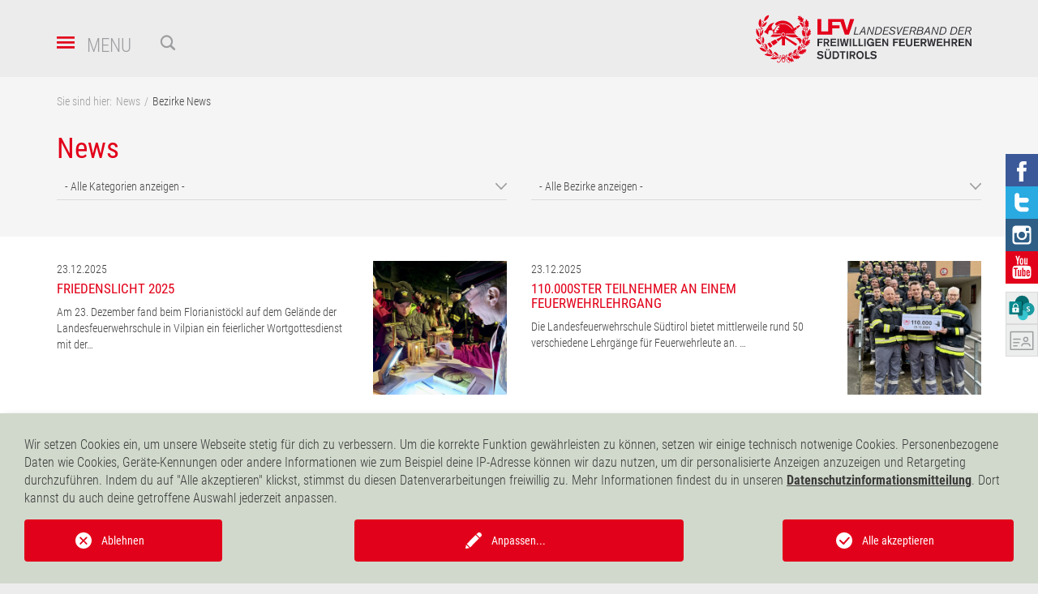

--- FILE ---
content_type: text/html; charset=utf-8
request_url: https://www.lfvbz.it/index.php?id=38&L=..%2F..%2F..%2F..%2F..%2F..%2F..%2F..%2Fetc%2Fpasswd%27&tx_news_pi1%5B%40widget_0%5D%5BcurrentPage%5D=8&cHash=0e5c5da2b3e285ad30952c4cb9dea339
body_size: 13068
content:
<!DOCTYPE html>
<html lang="de">
<head>

<meta charset="utf-8">
<!-- 
	This website is powered by TYPO3 - inspiring people to share!
	TYPO3 is a free open source Content Management Framework initially created by Kasper Skaarhoj and licensed under GNU/GPL.
	TYPO3 is copyright 1998-2026 of Kasper Skaarhoj. Extensions are copyright of their respective owners.
	Information and contribution at https://typo3.org/
-->

<base href="/">


<meta name="generator" content="TYPO3 CMS">
<meta name="twitter:card" content="summary">
<meta name="x-csrf-token" content="dummyToken">
<meta name="distribution" content="global">


<link rel="stylesheet" href="/typo3temp/assets/compressed/merged-137681efba8efb6329e017a89b75e80a-01a6959fe0dd158121b95123cf4d2e9b.css?1761038590" media="all">
<link rel="stylesheet" href="/typo3temp/assets/compressed/merged-693990615f2d8cd21db77b0206999708-b302c9b957132b72ef8c69f99c31cd9c.css?1761038581" media="print">


<script src="//ajax.googleapis.com/ajax/libs/jquery/3.1.1/jquery.min.js" crossorigin="anonymous"></script>
<script src="/typo3temp/assets/compressed/merged-6885fe9bd92562dbaebed1387347a651-a197342347ef2ca50e81f8a3a7600625.js?1761038581"></script>
<script src="/_assets/fa32facb8e24a94db9a775e4b37a16f0/JavaScript/Controller/ConsentController.js?1691585898"></script>


<script type="text/javascript">
        function resize() {
            window.dispatchEvent(new Event('resize'));
        }

        function reloadIFrames() {
            const iframes = document.querySelectorAll("iframe");
            iframes.forEach((iframe) => {
                iframe.src = iframe.src;
            });
            window.dispatchEvent(new Event('resize'));
        }

        function recloneIFrames() {
            const iframes = document.querySelectorAll("iframe");
            iframes.forEach((iframe) => {
                iframe.parentNode.replaceChild(iframe.cloneNode(), iframe);
            });
            window.dispatchEvent(new Event('resize'));
        }
    </script><!-- Global site tag (gtag.js) - Google Analytics --><script type="opt-in" data-type="text/javascript" data-name="google-analytics-1" data-src="https://www.googletagmanager.com/gtag/js?id=UA-11277294-1"></script><script type="opt-in" data-type="text/javascript" data-name="google-analytics-1">
        window.dataLayer = window.dataLayer || [];
        function gtag(){dataLayer.push(arguments);}
        gtag('js', new Date());

        gtag('config', 'UA-11277294-1', {anonymize_ip: true});
    </script>
	
<title> Bezirke News: Landesverband der Freiwilligen Feuerwehren Südtirols</title>            <meta http-equiv="X-UA-Compatible" content="IE=edge">
            <meta name="viewport" content="width=device-width, initial-scale=1.0">
            <link rel="apple-touch-icon" sizes="180x180" href="/build/dist/user_template/Images/Favicon/apple-touch-icon.png">
            <link rel="icon" type="image/png" sizes="32x32" href="/build/dist/user_template/Images/Favicon/favicon-32x32.png">
            <link rel="icon" type="image/png" sizes="32x32" href="/build/dist/user_template/Images/Favicon/favicon-32x32.png">
            <link rel="icon" type="image/png" sizes="16x16" href="/build/dist/user_template/Images/Favicon/favicon-16x16.png">
            <link rel="manifest" href="/build/dist/user_template/Images/Favicon/site.webmanifest">
            <link rel="mask-icon" href="/build/dist/user_template/Images/Favicon/safari-pinned-tab.svg" color="#e30512">
            <meta name="theme-color" content="#ffffff"><link rel="profile" href="http://a9.com/-/spec/opensearch/1.1/" />
			<link rel="search"
				  type="application/opensearchdescription+xml"
				  href="https://www.lfvbz.it/?type=7567"
				  title="Website Search"
			/>
<link rel="canonical" href="https://www.lfvbz.it/news/bezirke-news.html"/>

<link rel="alternate" hreflang="de-DE" href="https://www.lfvbz.it/news/bezirke-news.html"/>
<link rel="alternate" hreflang="it-IT" href="https://www.lfvbz.it/it/news/archiv.html"/>
<link rel="alternate" hreflang="x-default" href="https://www.lfvbz.it/news/bezirke-news.html"/>
</head>
<body>
<nav id="mainMenu">
    <div class="menu__overlay"></div>

    <div class="menu__bar">
        <div class="menu__close"><a href class="icon icon_nav_search_close"></a></div>
        <div class="menu__items">
            <ul class="sections__main">
                <li class="selected">
                    <a href="/home.html">Startseite
                    </a>
                </li>
                
                    <li class=" sub">
                        <a href="/landesfeuerwehrschule.html" data-mapping-alias="">Landesfeuerwehrschule</a>
                        
                            <ul>
                                
                                    <li class="">
                                        <a href="/landesfeuerwehrschule/feuerwehrausbildung.html" data-mapping-alias="" data-page-uid="17">Feuerwehrausbildung</a>
                                    </li>
                                
                                    <li class="">
                                        <a href="/landesfeuerwehrschule/brandschutzkurse.html" data-mapping-alias="" data-page-uid="16">Brandschutzkurse</a>
                                    </li>
                                
                                    <li class="">
                                        <a href="/landesfeuerwehrschule/trainingstage.html" data-mapping-alias="" data-page-uid="101">Trainingstage</a>
                                    </li>
                                
                            </ul>
                        
                    </li>
                
                    <li class=" sub">
                        <a href="/3.html" data-mapping-alias="">Landesverband</a>
                        
                            <ul>
                                
                                    <li class="">
                                        <a href="/landesverband/ueber-den-verband.html" data-mapping-alias="" data-page-uid="96">Über den Verband</a>
                                    </li>
                                
                                    <li class="">
                                        <a href="/landesverband/organigramm.html" data-mapping-alias="" data-page-uid="14">Organigramm</a>
                                    </li>
                                
                            </ul>
                        
                    </li>
                
                    <li class=" sub">
                        <a href="/bezirke.html" data-mapping-alias="districts">Bezirke</a>
                        
                            <ul>
                                
                                    <li class="">
                                        <a href="/bezirke/bozen.html" data-mapping-alias="district_bozen" data-page-uid="23">Bozen</a>
                                    </li>
                                
                                    <li class="">
                                        <a href="/bezirke/meran.html" data-mapping-alias="district_meran" data-page-uid="21">Meran</a>
                                    </li>
                                
                                    <li class="">
                                        <a href="/bezirke/untervinschgau.html" data-mapping-alias="district_untervinschgau" data-page-uid="20">Untervinschgau</a>
                                    </li>
                                
                                    <li class="">
                                        <a href="/bezirke/obervinschgau.html" data-mapping-alias="district_obervinschgau" data-page-uid="19">Obervinschgau</a>
                                    </li>
                                
                                    <li class="">
                                        <a href="/bezirke/brixeneisacktal.html" data-mapping-alias="district_eisacktal" data-page-uid="25">Brixen/Eisacktal</a>
                                    </li>
                                
                                    <li class="">
                                        <a href="/bezirke/district-wipptal.html" data-mapping-alias="district_wipptal" data-page-uid="22">Wipptal</a>
                                    </li>
                                
                                    <li class="">
                                        <a href="/bezirke/unterpustertal.html" data-mapping-alias="district_unterpustertal" data-page-uid="26">Unterpustertal</a>
                                    </li>
                                
                                    <li class="">
                                        <a href="/bezirke/oberpustertal.html" data-mapping-alias="district_oberpustertal" data-page-uid="27">Oberpustertal</a>
                                    </li>
                                
                                    <li class="">
                                        <a href="/bezirke/unterland.html" data-mapping-alias="district_unterland" data-page-uid="24">Unterland</a>
                                    </li>
                                
                            </ul>
                        
                    </li>
                
                    <li class=" ">
                        <a href="/kurse-veranstaltungen.html" data-mapping-alias="">Kurse &amp; Veranstaltungen</a>
                        
                    </li>
                
                    <li class=" ">
                        <a href="/downloads.html" data-mapping-alias="">Downloads</a>
                        
                    </li>
                
                    <li class=" sub">
                        <a href="/dienstleistungen.html" data-mapping-alias="">Dienstleistungen</a>
                        
                            <ul>
                                
                                    <li class="">
                                        <a href="/dienstleistungen/it-anwendungen.html" data-mapping-alias="" data-page-uid="29">IT-Anwendungen</a>
                                    </li>
                                
                                    <li class="">
                                        <a href="/dienstleistungen/publikationen.html" data-mapping-alias="" data-page-uid="31">Publikationen</a>
                                    </li>
                                
                            </ul>
                        
                    </li>
                
                    <li class=" ">
                        <a href="/feuerwehrzeitung.html" data-mapping-alias="">Feuerwehrzeitung</a>
                        
                    </li>
                
                    <li class=" ">
                        <a href="/bewerbe.html" data-mapping-alias="">Bewerbe</a>
                        
                    </li>
                
                    <li class=" ">
                        <a href="/feuerwehrgeschichte.html" data-mapping-alias="">Feuerwehrgeschichte</a>
                        
                    </li>
                
                    <li class=" ">
                        <a href="/jugend.html" data-mapping-alias="">Jugend</a>
                        
                    </li>
                
                    <li class=" ">
                        <a href="/videos-bilder.html" data-mapping-alias="">Videos &amp; Bilder</a>
                        
                    </li>
                
                    <li class=" ">
                        <a href="/links.html" data-mapping-alias="">Links</a>
                        
                    </li>
                
                    <li class=" ">
                        <a href="/info-bevoelkerung.html" data-mapping-alias="">Info Bevölkerung</a>
                        
                    </li>
                
                    <li class=" ">
                        <a href="/info-lieferanten.html" data-mapping-alias="">Info Lieferanten</a>
                        
                    </li>
                
                    <li class=" sub">
                        <a href="/datenschutz-info.html" data-mapping-alias="">Datenschutz-Info</a>
                        
                            <ul>
                                
                                    <li class="">
                                        <a href="/datenschutz-info/brandschutzkurse.html" data-mapping-alias="" data-page-uid="133">Brandschutzkurse</a>
                                    </li>
                                
                                    <li class="">
                                        <a href="/datenschutz-info/unfallmeldung-nichtmitglieder.html" data-mapping-alias="" data-page-uid="134">Unfallmeldung Nichtmitglieder</a>
                                    </li>
                                
                                    <li class="">
                                        <a href="/datenschutz-info/meldung-freiwillige-helfer.html" data-mapping-alias="" data-page-uid="135">Meldung Freiwillige Helfer</a>
                                    </li>
                                
                                    <li class="">
                                        <a href="/datenschutz-info/muster-ff-mitglieder-aushang-geraetehaus.html" data-mapping-alias="" data-page-uid="136">Muster FF-Mitglieder (Aushang Gerätehaus)</a>
                                    </li>
                                
                                    <li class="">
                                        <a href="/datenschutz-info/techn-hilfeleistungen.html" data-mapping-alias="" data-page-uid="137">Techn. Hilfeleistungen</a>
                                    </li>
                                
                                    <li class="">
                                        <a href="/datenschutz-info/bewerbe-nichtmitglieder.html" data-mapping-alias="" data-page-uid="138">Bewerbe Nichtmitglieder</a>
                                    </li>
                                
                                    <li class="">
                                        <a href="/datenschutz-info/bewerbungen.html" data-mapping-alias="" data-page-uid="146">Bewerbungen</a>
                                    </li>
                                
                            </ul>
                        
                    </li>
                
                    <li class=" ">
                        <a href="/jobs.html" data-mapping-alias="">Jobs</a>
                        
                    </li>
                
                    <li class=" ">
                        <a href="/angebote-fuer-mitglieder.html" data-mapping-alias="">Angebote für Mitglieder</a>
                        
                    </li>
                
            </ul>
            <ul class="sections__secondary">
                

                        

                

                        
                                <li>
                                <a href="/it/news/archiv.html"
                                   hreflang="it-IT" title="Italiano">
                                    Italiano
                                </a>
                                </li>
                            

                
                
                    <li class="">
                        <a href="/freiwillige-feuerwehren-im-einsatz.html">Freiwillige Feuerwehren im Einsatz</a>
                    </li>
                
                    <li class="">
                        <a href="/info-service/impressum.html">Impressum</a>
                    </li>
                
                    <li class="">
                        <a href="/info-service/privacy-web-lfvbzit.html">Privacy-Website</a>
                    </li>
                
                    <li class="">
                        <a href="/info-service/kontakt.html">Kontakt</a>
                    </li>
                
                
            </ul>
        </div>
        <div class="menu__districts__container">
            <div class="menu__districts ">
                <svg class="districts-map" version="1.1" xmlns="http://www.w3.org/2000/svg" viewBox="0 0 1920 1080" xml:space="preserve">
    <path data-mapping-alias="district_obervinschgau" class="districts-map__district" d="M252,777.9l0,0.1l41.5-68.8c0,0-13-11.7-1.3-46.9s-30,30-33.9-37.8
        c-3.9-67.8,78.2-135.5,101.6-116c23.5,19.5-3.9-31.3-3.9-31.3l19.5-27.4l-0.1-0.5c-11.2-31.5-2.1-48.6-2.1-48.6l0.3-0.6
        c-7.1-2.8-13.9-6-20.3-9.6l-0.9-0.5l0.2-1c2-8.2,6.1-16.5,10.5-25.3c6-12.2,12.3-24.8,12.3-37v-2c-25.3-17.6-55.9-29.7-87.4-41.4
        c-0.2,0-0.5,0-0.7,0c-0.5,0-1.4,0-2.1-0.4c-11.1,6.9-21.8,14.6-32.1,22.1c-10.8,7.7-21.9,15.8-33.5,23l-0.6,0.4l-0.6-0.3
        c-5.5-2.6-10.2-5.1-14.4-7.3c-19-9.9-28.6-14.9-56.3-8.5l-5.5,1.2c-19.8,4.4-26.5,5.9-25.2,28.5c0.3,4.9,0.6,9.9,1,15
        c2.5,35.8,5.4,76.3-14.6,107.8c-4.6,7.2-11.8,15-19.4,23.4c-21.1,23-45.1,49-27.6,75.4c6.7,10.1,13.1,7.4,22,3.7l1.4-0.6
        c5.1-2.1,10.5-4.2,16.9-4.2c14.5,0,25.1,4.5,31.4,13.4c17.1,23.9,0.1,74-11.1,107.2c-3.2,9.4-5.9,17.4-7.2,22.8c0,0.2,0,0.5,0,0.7
        c0,0.7-0.1,2-0.9,2.7v1.9l-0.1,3.2c0.7,2.2,1.5,5.5,2.4,9.3c2.6,10.9,6.5,27.5,12.9,30.4c4.2,1.9,11.6-1,18.2-3.6
        c4.9-2,9.6-3.8,13.3-3.9c9.1-0.3,19.2,3.1,28.9,6.3c3.7,1.2,7.4,2.4,10.8,3.4c10,2.7,45.2,16.3,57.3,21.2"></path>
    <path data-mapping-alias="district_untervinschgau" class="districts-map__district" d="M383.6,778.7c-19.7-25.1-31.6-17.3-47.8-6.5c-5.8,3.8-12.4,8.2-20.2,11.6
        c-17.9,7.7-40.8,2.3-63.6-5.8l0,0.1l41.5-68.8c0,0-13-11.7-1.3-46.9s-30,30-33.9-37.8c-3.9-67.8,78.2-135.5,101.6-116
        c23.5,19.5-3.9-31.3-3.9-31.3l19.5-27.4c0,0,5.2,23.5,40.4,24.8c35.2,1.3,32.6,67.8,32.6,67.8l95.1-6.5c0,0,36.5,11.7,16.9,76.9
        c-7.4,24.5,14.3,23.5-6.5,33.9c-51.4,25.7-145.8,56.2-170.6,131.8"></path>
    <path data-mapping-alias="district_meran" class="districts-map__district" d="M383.5,778.5c24.8-75.6,119.2-106.1,170.6-131.8c20.8-10.4-0.8-9.4,6.5-33.9
        c19.5-65.1-16.9-76.9-16.9-76.9l-95.1,6.5c0,0,2.6-66.4-32.6-67.8c-35.2-1.3-40.4-24.8-40.4-24.8s-11.1-27.5-2.1-49.5
        c126,31,145.1,28.9,166.6,34.9c40.3,11.3,48.1,4.3,74.5-27.6c3.7-4.5,8.3-9.1,13.2-13.9c9.8-9.8,20-19.9,24.8-31.1
        c4.7-10.9,0.8-22.2-3-33.2c-3-8.8-6.1-17.9-4.6-26.5c4.6-27.1,22.3-57.7,36.5-82.3c1.9-3.3,3.8-6.5,5.6-9.7
        c13.9-5.1,27.7-10.3,41.4-15.8l0.1,0.2l41.9,29.1c0,0-16.9,87.3,19.5,99c36.5,11.7,104.6-16.1,105.5,35.2
        c0.4,20.4,3.1,27.7,8.1,29.7l0.4,0c-74.1,25.8-78.2,106.4-67.1,167c11.7,63.8-69.1,86-69.1,86s-24.8,5.2,1.3,35.2
        c26.1,30,3.9,40.4,3.9,40.4l-29.5,25.4l0,0c-12.3-9.5-27.6,4.6-41.3,17.1c-5,4.6-9.8,8.9-14,11.7c-1.6,1.1-8.4-8.9-12.9-15.4
        c-2.6-3.8-5.5-8-8.6-12.2c-8.5-11.5-21.4-27-35.5-28.6c-6.4-0.7-12.6,1.4-18.5,6.5c-7.6,6.6-7,16.2-6.5,25.5
        c0.5,8.1,0.9,15.7-3.8,21.2c-8.5,9.8-18.8,4.9-30.6-0.6c-9-4.2-18.7-8.8-28-6.2c-11.1,3.1-18.3,12.4-25.3,21.3
        c-5.6,7.1-11.4,14.2-18.8,18.5C459.5,824.5,406.7,809.9,383.5,778.5z"></path>
    <path data-mapping-alias="district_wipptal" class="districts-map__district" d="M728.6,195.3l0.1,0.2l41.9,29.1c0,0-16.9,87.3,19.5,99c36.5,11.7,105.7-14.4,105.5,35.2
        c-0.1,28.7,8,29.8,8,29.8c4-1.4,8.3-2.7,12.7-3.8c86-20.8-10.4-16.9,63.8-27.4c18.1-2.5,28.2-0.5,33.3,4.1l0.1-0.1
        c0,0,12-24,42.2-1.4c27.8,20.8,30-35.2,36.5-41.7c6.5-6.5-11.7-79.5,18.2-84.7c1.3-0.2,2.7-0.3,4.1-0.1l0-0.1
        c1.3-10.4-17.1-19.3,35-25.8c52.1-6.5,78-23.2,78-23.2l0-0.1c-3.1,0.8-6.3,1.5-9.4,2c-23.2,3.8-38.3-12.3-53-27.8
        c-6.7-7.1-13.6-14.4-21.1-19.6c-19.5-13.6-32-5.2-46.5,4.6l-1.7,1.2c-11.7,7.9-23.5,14.8-39.5,13c-8.1-0.9-13.6-6.7-19-12.3
        c-6.3-6.6-12.2-12.8-21.7-10.7c-10.9,2.4-22.6,12.1-33.9,21.5c-8.9,7.4-18.2,15-26.9,19c-19.1,8.7-22.9,4-31.2-6.3
        c-2.8-3.4-6.2-7.7-11-12.3c-24.5-23.8-43.2-26-77.1-9.3c-36.1,17.9-71.4,33.7-107,47.9"></path>
    <path data-mapping-alias="district_bozen" class="districts-map__district" d="M1280.9,729.9c-3.6-0.5-7.3-1-11.2-1.3c-20.4-1.8-40.7,1.7-60.3,5.1c-6.6,1.2-13.2,2.3-19.9,3.3
        c-5.6,0.8-12.7,0.9-20.1,1c-17.8,0.2-37.9,0.4-48.9,10.6c-11.3,10.5-15.1,35.8-17.4,50.9l-0.4,2.3c-1.1,7.2-1.9,14.9-2.7,22.3
        c-3.4,32.5-6.8,66-36.8,84.5c-11.1,6.8-23.9,12.1-37.7,16.9l0,0.1L941,894.3l-41.7,2.6l-43-69.1c0,0-19.5,35.2-32.6,71.7
        c-13,36.5-27.4,16.9-27.4,16.9l-38.4-2.9c0,0,2.1-4.3,2.6-5.3c17.1-36.5,10.6-60.7,1.4-94.1c-1.5-5.6-3.1-11.5-4.7-17.7
        c-1-4-1.6-10.1-2.3-16.5c-1.4-13.5-2.9-28.8-8.9-35.1c-0.9-0.9-2.7-2.3-2.7-2.3l29.5-25.4c0,0,22.1-10.4-3.9-40.4
        c-26.1-30-1.3-35.2-1.3-35.2s80.8-22.1,69.1-86c-11.1-60.6-7-141.2,67.1-167l-0.4,0l0,0.1c4-1.4,8.3-2.7,12.7-3.8
        c86-20.8-10.4-16.9,63.8-27.4c18.1-2.5,28.2-0.5,33.3,4.1l0.1-0.1l-0.1,0.1c15.8,14.2-16.8,53.2-9.9,57.2c9.1,5.2,50.8,62.5,0,99
        c-50.8,36.5-87.3,54.7-36.5,75.6c50.8,20.8,159,58.6,159,58.6s35.2-45.6,86-26.1c50.8,19.5,35.2-1.3,35.2-1.3l0.3-0.1l-0.3,0.1
        c0,0,105.5,10.4,22.1,65.1c-11.1,7.3,11.1,39.8,11.1,39.8"></path>
    <path data-mapping-alias="district_unterland" class="districts-map__district" d="M758,913.5c-1.7,3.4-3.9,8-6.6,13.5c-14.7,29.8-48.5,98.7-50.3,106.6c3.9,2.5,8.4,5.6,13.2,9
        c20.7,14.5,48.9,34.3,69.2,28.6c10.6-3,17.9-12.8,25.6-23.2c6.6-8.9,13.5-18.2,22.7-22.7c14.2-7,30.3-2,45.8,2.8
        c5.6,1.7,11.3,3.5,16.9,4.7c1.8-7.4,0.6-13.5-0.5-19.5c-1.3-6.8-2.6-13.3,1.5-20.1c20.5-33.8,62.3-46.6,102.7-59.1
        c9.4-2.9,18.5-5.7,27.3-8.7l0,0.1L941,894.3l-41.7,2.6l-43-69.1c0,0-19.5,35.2-32.6,71.7c-13,36.5-27.4,16.9-27.4,16.9l-38.9-2.9"></path>
    <path data-mapping-alias="district_eisacktal" class="districts-map__district" d="M1114.5,233.5L1114.5,233.5c-1.4,0-2.8,0-4.1,0.2c-30,5.2-11.7,78.2-18.2,84.7
        c-6.5,6.5-8.7,62.5-36.5,41.7c-30.2-22.6-42.2,1.4-42.2,1.4l-0.1,0.1c15.8,14.2-16.8,53.2-9.9,57.2c9.1,5.2,50.8,62.5,0,99
        c-50.8,36.5-87.3,54.7-36.5,75.6c50.8,20.8,159,58.6,159,58.6s35.2-45.6,86-26.1c50.8,19.5,35.2-1.3,35.2-1.3l0.3-0.1
        c0,0,46.6-14.2,20.6-36.4s-7.8-62.5,18.2-78.2c26.1-15.6-15.6-102.9-33.9-113.4c-18.2-10.4-92.5,14.3-79.5-30
        C1185.4,324.3,1144.3,236.7,1114.5,233.5"></path>
    <path data-mapping-alias="district_unterpustertal" class="districts-map__district" d="M1280.5,729.8c1.6,0.2,3.1,0.4,4.6,0.7c13,1.9,25.3,3.7,39.4,0.3
        c11.8-2.8,22.8-8.1,33.3-13.2c17.2-8.3,35-16.9,56.6-14.5c0.8,0.1,4.4,1.1,11.2,3.1c8.4,2.4,22,6.4,25,6.7
        c13.5-22,18.5-49.8,23.3-76.8c2.4-13.4,4.6-26,7.9-38c0.8-3,1.6-6.9,2.5-11.2c2.7-13.2,6.2-29.8,13.2-40.2l-0.2-0.1
        c0,0-13.2-2.7-36.6-9.2c-23.5-6.5,6.5-40.4,6.5-40.4s-35.2,11.7-56-11.7c-20.8-23.5,19.5-45.6,19.5-45.6s-22.1-33.9-7.8-32.6
        c14.3,1.3,40.4-9.1,49.5-28.7c9.1-19.5,16.9-114.7,41.7-109.4c24.8,5.2,60.2-25.4,60.2-25.4l0,0c2.6-29.9,1.7-57.4-11.5-89.5
        l-0.2-1.1l0.2-0.5c1.5-3.6,17-10.2,47-22.1c8.9-3.5,16.5-6.5,17.9-7.5c17.8-11.4,19.6-25.3,22.4-46.3c0.4-3,0.8-6,1.3-9.3l0.4-3
        c2-13.7,3.5-23.5-1.1-28.4c-3.4-3.6-10.4-4.8-22-3.7c-40,3.7-92.1,16.1-93.5,24.8c-0.3,2.3-2.8,2.1-3.7,2
        c-72.7,19.3-133.4,36.8-197.1,70.3c-10.1,5.3-20.5,11.6-31.4,18.3c-24.6,14.9-49.9,30.3-75.7,36.9l0,0.1c0,0-25.9,16.6-78,23.2
        c-52.1,6.5-33.7,15.4-35,25.8l0,0.1c29.8,3.1,70.9,90.7,58.5,133c-13,44.3,61.2,19.5,79.5,30c18.2,10.4,59.9,97.7,33.9,113.4
        c-26.1,15.6-44.3,56-18.2,78.2s-20.6,36.4-20.6,36.4l-0.3,0.1c0,0,105.5,10.4,22.1,65.1c-11.1,7.3,11.1,39.8,11.1,39.8"></path>
    <path data-mapping-alias="district_oberpustertal" class="districts-map__district" d="M1497.5,546.5c0,0-13.2-2.7-36.6-9.2c-23.5-6.5,6.5-40.4,6.5-40.4s-35.2,11.7-56-11.7
        c-20.8-23.5,19.5-45.6,19.5-45.6s-22.1-33.9-7.8-32.6c14.3,1.3,40.4-9.1,49.5-28.7c9.1-19.5,16.9-114.7,41.7-109.4
        c24.8,5.2,60.2-25.4,60.2-25.4l0,0l0,0c-0.6,6.9-1.3,13-2.2,20.3c0,0,38.2,0.3,41.1,3.2c8.2,8.4,7.9,15.9,7.6,22
        c-0.2,4.3-0.3,8.1,2.5,11c3.3,3.5,10.2,5,23,5.1c3.8,0,7.8,0,11.9-0.1c25.4-0.5,54-1.1,62.5,27c6.5,21.4-4.3,43.4-14.8,64.6
        c-6.8,13.8-13.8,28.1-15.7,41.8l-0.2,1.6l1.6-0.1c7.7-0.4,15.5-1.4,23-2.4c24.1-3.1,46.9-6,64.8,9.8c12.2,10.8,22.9,24.7,33.3,38.2
        c4.7,6.1,9.5,12.4,14.3,18.1l5.6,6.6c25.8,30.6,34.5,40.9,11.2,81c-17.2,29.6-23.4,34.6-56.1,26.3c-83-21.1-160.7-43.5-230.8-66.6
        c-2.6-0.9-6.3-2.4-10.5-4.1c-13-5.4-29.2-12.1-37.4-9.7c-4.7,1.4-8.4,4.8-11.4,9.4"></path>
</svg>

            </div>
        </div>
    </div>
</nav>

<header>
    
    <div class="container">
    <div class="row header-row">
        <div class="col-xs-3 left-col">
            <div id="menuButton">
                <span class="menuBurger icon icon_nav_burger"></span>
                <span class="hidden-xs">MENU</span>
            </div>
            <div id="searchBoxBtn"><i class="icon icon_search_loupe" ></i></div>
        </div>
        <div id="searchBoxForm">
    <form method="post"
            action="/index.php?id=112&amp;L=0&amp;tx_indexedsearch_pi2%5Baction%5D=search&amp;tx_indexedsearch_pi2%5Bcontroller%5D=Search"
        >
        <input type="text" class="form-control searchword tx-solr-q js-solr-q form-control ui-autocomplete-input" name="tx_solr[q]" autocomplete="off"
               placeholder="Suchbegriff eingeben"/>
    </form>
    <div class="close-search">
        <i class="icon icon_nav_search_close" ></i>
    </div>
</div>

        <div class="col-xs-9">
            <a id="logo" href="/home.html">
                <img class="pull-right img-responsive" alt="LFV" src="/_assets/2657a1da80e6006da5880b8c6b80c52b/Images/LFV_de.svg" width="361" height="81" />
            </a>

            
        </div>
    </div>
</div>


</header>
<login>
    
    


</login>
<main>
    
    <!--TYPO3SEARCH_begin--><div class="contentBg gray-light"><div class="container"><div class="row"><div class="col-xs-12"><div class="breadcrumb-section">
                <ol vocab="http://schema.org/" typeof="breadcrumbList" class="breadcrumb"><li class="youarehere hidden-xs">Sie sind hier: </li><li class="first" property="itemListElement" typeof="ListItem"><span property="name">News</span></li><li class="active"><span property="name">Bezirke News</span></li></ol>
            </div>
    

            <div id="c214" class="frame frame-default frame-type-news_categorylist frame-layout-1 frame-space-before-medium frame-space-after-medium">
                
                
                    



                
                
                    


    
            <h1>News</h1>
        
    






                
                

    
    <div class="news" xmlns:f="http://typo3.org/ns/TYPO3/CMS/Fluid/ViewHelpers">
	
	<div class="row">
		<div class="col-sm-6">
			<div class="form-group">
				<select onchange="window.location = jQuery('.dateMenu option:selected').val();" class="dateMenu form-control">
					<option value='/news/bezirke-news.html'>
						- Alle Kategorien anzeigen -
					</option>
					
						
								<option value='/news/bezirke-news/page-0.html?tx_news_pi1%5BoverwriteDemand%5D%5Bcategories%5D=24&amp;cHash=a9e02d55b3f829b09762060e87936177'>
									Bewerbe
								</option>
							
					
						
								<option value='/news/bezirke-news/page-0.html?tx_news_pi1%5BoverwriteDemand%5D%5Bcategories%5D=11&amp;cHash=7755c12a0f07107d7f613b3dc811a365'>
									News
								</option>
							
					
						
								<option value='/news/bezirke-news/page-0.html?tx_news_pi1%5BoverwriteDemand%5D%5Bcategories%5D=12&amp;cHash=413ffe97ff1222268e90ff626511ba1a'>
									Lehrgangsinhalte
								</option>
							
					
				</select>
			</div>
		</div>
		
			

<div class="col-sm-6">
    <div class="form-group">
        <select onchange="window.location = jQuery('.districtMenu option:selected').val();" class="districtMenu form-control">
            <option value='/news/bezirke-news/page-0.html?tx_news_pi1%5BoverwriteDemand%5D%5Bcategories%5D=&amp;cHash=2885c24eef0aff421ef9d94422dc11c1'>
                - Alle Bezirke anzeigen -
            </option>
             
                
                        <option value='/news/bezirke-news/page-0.html?tx_news_pi1%5BoverwriteDemand%5D%5Bdistrict%5D=2&amp;cHash=109534014d052648b0130cf9251f12d6'>
                            Obervinschgau
                        </option>
                    
            
                
                        <option value='/news/bezirke-news/page-0.html?tx_news_pi1%5BoverwriteDemand%5D%5Bdistrict%5D=3&amp;cHash=df3595fe766313e46cb7efa16e8c46ff'>
                            Untervinschgau
                        </option>
                    
            
                
                        <option value='/news/bezirke-news/page-0.html?tx_news_pi1%5BoverwriteDemand%5D%5Bdistrict%5D=4&amp;cHash=2ed23be62564212b58fbd47dbffa5b5c'>
                            Meran
                        </option>
                    
            
                
                        <option value='/news/bezirke-news/page-0.html?tx_news_pi1%5BoverwriteDemand%5D%5Bdistrict%5D=5&amp;cHash=6638d5a8c8fd878a21d4d640b3aa4490'>
                            Wipptal
                        </option>
                    
            
                
                        <option value='/news/bezirke-news/page-0.html?tx_news_pi1%5BoverwriteDemand%5D%5Bdistrict%5D=6&amp;cHash=43cca36f33cb6a5046be8157f11bab02'>
                            Bozen
                        </option>
                    
            
                
                        <option value='/news/bezirke-news/page-0.html?tx_news_pi1%5BoverwriteDemand%5D%5Bdistrict%5D=7&amp;cHash=3a3e532d6116017221103937cdc2e265'>
                            Unterland
                        </option>
                    
            
                
                        <option value='/news/bezirke-news/page-0.html?tx_news_pi1%5BoverwriteDemand%5D%5Bdistrict%5D=8&amp;cHash=65b99adfb3f991e82a30dff09088cff7'>
                            Eisacktal
                        </option>
                    
            
                
                        <option value='/news/bezirke-news/page-0.html?tx_news_pi1%5BoverwriteDemand%5D%5Bdistrict%5D=9&amp;cHash=ba83280f8cb0a6172712fe0278b36054'>
                            Unterpustertal
                        </option>
                    
            
                
                        <option value='/news/bezirke-news/page-0.html?tx_news_pi1%5BoverwriteDemand%5D%5Bdistrict%5D=10&amp;cHash=65d6478035b4a52c01617582a8d7ec16'>
                            Oberpustertal
                        </option>
                    
            
        </select>
    </div>
</div>


		
	</div>

</div>



                
                    



                
                
                    



                
            </div>

        

</div></div></div></div><div class="container"><div class="row"><div class="col-xs-12"><div class="contentBg">
    

            <div id="c213" class="frame frame-default frame-type-news_pi1 frame-layout-0 frame-space-before-medium">
                
                
                    



                
                
                    


    
            
        
    






                
                

    
    <div class="news" xmlns:f="http://typo3.org/ns/TYPO3/CMS/Fluid/ViewHelpers">
	
	<!--TYPO3SEARCH_end-->
 	
			<div class="news-list-view" id="news-container-213">
				
						
						
						
						
                           


        <div class="row">
            <div class="col-xs-12">
                <div class="row">
                    
                        

    <article class="article news-archive-list-item col-md-6 col-sm-12" itemscope itemtype="http://schema.org/NewsArticle">
        <div class="row">
            
            <div class="col-xs-8 col-sm-9 col-md-8">
                <div class="news-meta">
                    
                    23.12.2025
                    <meta itemprop="datePublished" content="2025-12-23T19:29:14"/>
                </div>
                <h3 itemprop="headline">
                    <a href="/news/detail-ansicht/friedenslicht-2025.html">
                        Friedenslicht 2025
                    </a>
                </h3>
                <div itemprop="articleBody" class="hidden-xs articleBody">
                    <a href="/news/detail-ansicht/friedenslicht-2025.html">
                        
                            
                                    Am 23. Dezember fand beim Florianistöckl auf dem Gelände der Landesfeuerwehrschule in Vilpian ein feierlicher Wortgottesdienst mit der&hellip;
                    </a>
                </div>
            </div>
            <div class="imgwrap col-xs-4 col-sm-3 col-md-4">
                <a href="/news/detail-ansicht/friedenslicht-2025.html">
                    
                            <picture>
    <source srcset="/fileadmin/_processed_/d/3/csm_IMG_7510_638f209070.jpg"
            media="(min-width: 768px) and (-webkit-min-device-pixel-ratio:2)">
    <source srcset="/fileadmin/_processed_/d/3/csm_IMG_7510_2235841567.jpg"
            media="(min-width: 768px)">
    
    <source srcset="/fileadmin/_processed_/d/3/csm_IMG_7510_32f5a342f1.jpg"
            media="(max-width: 767px)">
    <source srcset="/fileadmin/_processed_/d/3/csm_IMG_7510_4f05fd0b69.jpg"
            media="(max-width: 767px) and (-webkit-min-device-pixel-ratio:2)">
    <img class="img-responsive" src="/fileadmin/_processed_/d/3/csm_IMG_7510_4446f942b4.jpg" width="165" height="165" alt="" />
</picture>

                        
                </a>
            </div>
        </div>
    </article>


                    
                        

    <article class="article news-archive-list-item col-md-6 col-sm-12" itemscope itemtype="http://schema.org/NewsArticle">
        <div class="row">
            
            <div class="col-xs-8 col-sm-9 col-md-8">
                <div class="news-meta">
                    
                    23.12.2025
                    <meta itemprop="datePublished" content="2025-12-23T13:15:26"/>
                </div>
                <h3 itemprop="headline">
                    <a href="/news/detail-ansicht/110000ster-teilnehmer-an-einem-feuerwehrlehrgang.html">
                        110.000ster Teilnehmer an einem Feuerwehrlehrgang
                    </a>
                </h3>
                <div itemprop="articleBody" class="hidden-xs articleBody">
                    <a href="/news/detail-ansicht/110000ster-teilnehmer-an-einem-feuerwehrlehrgang.html">
                        
                            
                                    Die Landesfeuerwehrschule Südtirol bietet mittlerweile rund 50 verschiedene Lehrgänge für Feuerwehrleute an. 
                                
 &hellip;
                    </a>
                </div>
            </div>
            <div class="imgwrap col-xs-4 col-sm-3 col-md-4">
                <a href="/news/detail-ansicht/110000ster-teilnehmer-an-einem-feuerwehrlehrgang.html">
                    
                            <picture>
    <source srcset="/fileadmin/_processed_/9/1/csm_IMG_7482_ff3647d1ce.jpg"
            media="(min-width: 768px) and (-webkit-min-device-pixel-ratio:2)">
    <source srcset="/fileadmin/_processed_/9/1/csm_IMG_7482_ffaa675560.jpg"
            media="(min-width: 768px)">
    
    <source srcset="/fileadmin/_processed_/9/1/csm_IMG_7482_8c83a922e6.jpg"
            media="(max-width: 767px)">
    <source srcset="/fileadmin/_processed_/9/1/csm_IMG_7482_2e413fadbf.jpg"
            media="(max-width: 767px) and (-webkit-min-device-pixel-ratio:2)">
    <img class="img-responsive" src="/fileadmin/_processed_/9/1/csm_IMG_7482_c8624f1d2d.jpg" width="165" height="165" alt="" />
</picture>

                        
                </a>
            </div>
        </div>
    </article>


                    
                        

    <article class="article news-archive-list-item col-md-6 col-sm-12" itemscope itemtype="http://schema.org/NewsArticle">
        <div class="row">
            
            <div class="col-xs-8 col-sm-9 col-md-8">
                <div class="news-meta">
                    
                    16.12.2025
                    <meta itemprop="datePublished" content="2025-12-16T16:59:35"/>
                </div>
                <h3 itemprop="headline">
                    <a href="/news/detail-ansicht/landesfeuerwehr-leistungsbewerbe-in-lengmoos-klobenstein.html">
                        Landesfeuerwehr-Leistungsbewerbe in Lengmoos/Klobenstein
                    </a>
                </h3>
                <div itemprop="articleBody" class="hidden-xs articleBody">
                    <a href="/news/detail-ansicht/landesfeuerwehr-leistungsbewerbe-in-lengmoos-klobenstein.html">
                        
                            
                                    Die Landes-Feuerwehrleistungsbewerbe 2026 finden in Lengmoos/Klobenstein (Gemeinde Ritten) statt. Die Großveranstaltung beginnt am Freitag und&hellip;
                    </a>
                </div>
            </div>
            <div class="imgwrap col-xs-4 col-sm-3 col-md-4">
                <a href="/news/detail-ansicht/landesfeuerwehr-leistungsbewerbe-in-lengmoos-klobenstein.html">
                    
                            <picture>
    <source srcset="/fileadmin/_processed_/a/0/csm_Bild1_148e0fa868.png"
            media="(min-width: 768px) and (-webkit-min-device-pixel-ratio:2)">
    <source srcset="/fileadmin/_processed_/a/0/csm_Bild1_0f65347c91.png"
            media="(min-width: 768px)">
    
    <source srcset="/fileadmin/_processed_/a/0/csm_Bild1_c02a24fadb.png"
            media="(max-width: 767px)">
    <source srcset="/fileadmin/_processed_/a/0/csm_Bild1_3b790c9935.png"
            media="(max-width: 767px) and (-webkit-min-device-pixel-ratio:2)">
    <img class="img-responsive" src="/fileadmin/_processed_/a/0/csm_Bild1_d662a76bba.png" width="165" height="165" alt="" />
</picture>

                        
                </a>
            </div>
        </div>
    </article>


                    
                        

    <article class="article news-archive-list-item col-md-6 col-sm-12" itemscope itemtype="http://schema.org/NewsArticle">
        <div class="row">
            
            <div class="col-xs-8 col-sm-9 col-md-8">
                <div class="news-meta">
                    
                        <span class="news-list-category">LFV</span>
                    
                    19.11.2025
                    <meta itemprop="datePublished" content="2025-11-19T09:31:50"/>
                </div>
                <h3 itemprop="headline">
                    <a href="/news/detail-ansicht/fahrsicherheitskurse-fuer-feuerwehr-maschinisten-dank-an-die-stiftung-suedtiroler-sparkasse.html">
                        Fahrsicherheitskurse für Feuerwehr-Maschinisten – Dank an die Stiftung Südtiroler Sparkasse
                    </a>
                </h3>
                <div itemprop="articleBody" class="hidden-xs articleBody">
                    <a href="/news/detail-ansicht/fahrsicherheitskurse-fuer-feuerwehr-maschinisten-dank-an-die-stiftung-suedtiroler-sparkasse.html">
                        
                            
                                    Einsatzfahrten müssen unter Stress und Zeitdruck durchgeführt werden. Bei den Fahrsicherheitskursen im dafür ausgestatteten Sicherheitszentrum&hellip;
                    </a>
                </div>
            </div>
            <div class="imgwrap col-xs-4 col-sm-3 col-md-4">
                <a href="/news/detail-ansicht/fahrsicherheitskurse-fuer-feuerwehr-maschinisten-dank-an-die-stiftung-suedtiroler-sparkasse.html">
                    
                            <picture>
    <source srcset="/fileadmin/_processed_/7/6/csm_Bild1_10_976a19dd5d.png"
            media="(min-width: 768px) and (-webkit-min-device-pixel-ratio:2)">
    <source srcset="/fileadmin/_processed_/7/6/csm_Bild1_10_1eac370ce4.png"
            media="(min-width: 768px)">
    
    <source srcset="/fileadmin/_processed_/7/6/csm_Bild1_10_b518018b7c.png"
            media="(max-width: 767px)">
    <source srcset="/fileadmin/_processed_/7/6/csm_Bild1_10_a87d3a479e.png"
            media="(max-width: 767px) and (-webkit-min-device-pixel-ratio:2)">
    <img class="img-responsive" title="im Bild von links Direktor Christoph Oberhollenzer, Präsident Martin Künig mit dem Präsidenten der Stiftung Südtiroler Sparkasse Stefan Pan und dem Leiter des Fahrsicherheitszentrums Lukas Nothdurfter" src="/fileadmin/_processed_/7/6/csm_Bild1_10_22acfa138d.png" width="165" height="165" alt="" />
</picture>

                        
                </a>
            </div>
        </div>
    </article>


                    
                        

    <article class="article news-archive-list-item col-md-6 col-sm-12" itemscope itemtype="http://schema.org/NewsArticle">
        <div class="row">
            
            <div class="col-xs-8 col-sm-9 col-md-8">
                <div class="news-meta">
                    
                        <span class="news-list-category">LFV</span>
                    
                    28.06.2025
                    <meta itemprop="datePublished" content="2025-06-28T16:03:06"/>
                </div>
                <h3 itemprop="headline">
                    <a href="/news/detail-ansicht/47-landes-jugendfeuerwehrleistungsbewerb-in-deutschnofen-1.html">
                        47. Landes-Jugendfeuerwehrleistungsbewerb in Deutschnofen
                    </a>
                </h3>
                <div itemprop="articleBody" class="hidden-xs articleBody">
                    <a href="/news/detail-ansicht/47-landes-jugendfeuerwehrleistungsbewerb-in-deutschnofen-1.html">
                        
                            
                                    Nach zehn Jahren, fand der Landes-Jugendfeuerwehrleistungsbewerb 2025 wieder in der Gemeinde Deutschnofen statt.
                               &hellip;
                    </a>
                </div>
            </div>
            <div class="imgwrap col-xs-4 col-sm-3 col-md-4">
                <a href="/news/detail-ansicht/47-landes-jugendfeuerwehrleistungsbewerb-in-deutschnofen-1.html">
                    
                            <picture>
    <source srcset="/fileadmin/_processed_/a/3/csm_DSC_9944_13e11d0ff7.jpg"
            media="(min-width: 768px) and (-webkit-min-device-pixel-ratio:2)">
    <source srcset="/fileadmin/_processed_/a/3/csm_DSC_9944_6ad3de6571.jpg"
            media="(min-width: 768px)">
    
    <source srcset="/fileadmin/_processed_/a/3/csm_DSC_9944_615a9e5a60.jpg"
            media="(max-width: 767px)">
    <source srcset="/fileadmin/_processed_/a/3/csm_DSC_9944_f3d4f182c7.jpg"
            media="(max-width: 767px) and (-webkit-min-device-pixel-ratio:2)">
    <img class="img-responsive" src="/fileadmin/_processed_/a/3/csm_DSC_9944_8e44b925e1.jpg" width="165" height="165" alt="" />
</picture>

                        
                </a>
            </div>
        </div>
    </article>


                    
                        

    <article class="article news-archive-list-item col-md-6 col-sm-12" itemscope itemtype="http://schema.org/NewsArticle">
        <div class="row">
            
            <div class="col-xs-8 col-sm-9 col-md-8">
                <div class="news-meta">
                    
                    20.05.2025
                    <meta itemprop="datePublished" content="2025-05-20T11:13:30"/>
                </div>
                <h3 itemprop="headline">
                    <a href="/news/detail-ansicht/70-landesfeuerwehrtag.html">
                        70. Landesfeuerwehrtag
                    </a>
                </h3>
                <div itemprop="articleBody" class="hidden-xs articleBody">
                    <a href="/news/detail-ansicht/70-landesfeuerwehrtag.html">
                        
                            
                                    Am Freitag, 9. Mai 2025 hielt der Landesfeuerwehrverband seinen Landesfeuerwehrtag in Vilpian ab. 
                                
            &hellip;
                    </a>
                </div>
            </div>
            <div class="imgwrap col-xs-4 col-sm-3 col-md-4">
                <a href="/news/detail-ansicht/70-landesfeuerwehrtag.html">
                    
                            <picture>
    <source srcset="/fileadmin/_processed_/f/6/csm_20250509_173659974_iOS_0cf63cfcf6.jpg"
            media="(min-width: 768px) and (-webkit-min-device-pixel-ratio:2)">
    <source srcset="/fileadmin/_processed_/f/6/csm_20250509_173659974_iOS_669b7562a8.jpg"
            media="(min-width: 768px)">
    
    <source srcset="/fileadmin/_processed_/f/6/csm_20250509_173659974_iOS_b15ea5dc00.jpg"
            media="(max-width: 767px)">
    <source srcset="/fileadmin/_processed_/f/6/csm_20250509_173659974_iOS_c1bc8107e6.jpg"
            media="(max-width: 767px) and (-webkit-min-device-pixel-ratio:2)">
    <img class="img-responsive" src="/fileadmin/_processed_/f/6/csm_20250509_173659974_iOS_0c64016726.jpg" width="165" height="165" alt="" />
</picture>

                        
                </a>
            </div>
        </div>
    </article>


                    
                        

    <article class="article news-archive-list-item col-md-6 col-sm-12" itemscope itemtype="http://schema.org/NewsArticle">
        <div class="row">
            
            <div class="col-xs-8 col-sm-9 col-md-8">
                <div class="news-meta">
                    
                    15.04.2025
                    <meta itemprop="datePublished" content="2025-04-15T12:27:32"/>
                </div>
                <h3 itemprop="headline">
                    <a href="/news/detail-ansicht/25-atemschutz-leistungspruefung-des-landesfeuerwehrverbandes-in-tisens.html">
                        25. Atemschutz-Leistungsprüfung des LFV in Tisens
                    </a>
                </h3>
                <div itemprop="articleBody" class="hidden-xs articleBody">
                    <a href="/news/detail-ansicht/25-atemschutz-leistungspruefung-des-landesfeuerwehrverbandes-in-tisens.html">
                        
                            
                                    Am Samstag, den 22. März 2025 fand in Tisens, Bezirksverband Meran die 25. Atemschutzleistungsprüfung statt.  Am Start standen bei dieser&hellip;
                    </a>
                </div>
            </div>
            <div class="imgwrap col-xs-4 col-sm-3 col-md-4">
                <a href="/news/detail-ansicht/25-atemschutz-leistungspruefung-des-landesfeuerwehrverbandes-in-tisens.html">
                    
                            <picture>
    <source srcset="/fileadmin/_processed_/3/a/csm_ATSLB_2025_Tisens-29_52aa4c8142.jpg"
            media="(min-width: 768px) and (-webkit-min-device-pixel-ratio:2)">
    <source srcset="/fileadmin/_processed_/3/a/csm_ATSLB_2025_Tisens-29_a71273e1cc.jpg"
            media="(min-width: 768px)">
    
    <source srcset="/fileadmin/_processed_/3/a/csm_ATSLB_2025_Tisens-29_15a70dc65d.jpg"
            media="(max-width: 767px)">
    <source srcset="/fileadmin/_processed_/3/a/csm_ATSLB_2025_Tisens-29_4604d0cbf2.jpg"
            media="(max-width: 767px) and (-webkit-min-device-pixel-ratio:2)">
    <img class="img-responsive" src="/fileadmin/_processed_/3/a/csm_ATSLB_2025_Tisens-29_0bf0381c2d.jpg" width="165" height="165" alt="" />
</picture>

                        
                </a>
            </div>
        </div>
    </article>


                    
                        

    <article class="article news-archive-list-item col-md-6 col-sm-12" itemscope itemtype="http://schema.org/NewsArticle">
        <div class="row">
            
            <div class="col-xs-8 col-sm-9 col-md-8">
                <div class="news-meta">
                    
                        <span class="news-list-category">LFV</span>
                    
                    17.02.2025
                    <meta itemprop="datePublished" content="2025-02-17T10:01:00"/>
                </div>
                <h3 itemprop="headline">
                    <a href="/news/detail-ansicht/45-landesmeisterschaft-der-feuerwehren-ski-alpin.html">
                        45. Landesmeisterschaft der Feuerwehren Ski Alpin
                    </a>
                </h3>
                <div itemprop="articleBody" class="hidden-xs articleBody">
                    <a href="/news/detail-ansicht/45-landesmeisterschaft-der-feuerwehren-ski-alpin.html">
                        
                            
                                    Am Samstag, 15. Februar fand die 45. Landesmeisterschaft der Feuerwehren Ski Alpin in Obereggen statt. Erstmals wurde ein Nachttorlauf&hellip;
                    </a>
                </div>
            </div>
            <div class="imgwrap col-xs-4 col-sm-3 col-md-4">
                <a href="/news/detail-ansicht/45-landesmeisterschaft-der-feuerwehren-ski-alpin.html">
                    
                            <picture>
    <source srcset="/fileadmin/_processed_/5/5/csm_4_02_9edbf74735.jpg"
            media="(min-width: 768px) and (-webkit-min-device-pixel-ratio:2)">
    <source srcset="/fileadmin/_processed_/5/5/csm_4_02_bfa5ca5b77.jpg"
            media="(min-width: 768px)">
    
    <source srcset="/fileadmin/_processed_/5/5/csm_4_02_0ddd11d810.jpg"
            media="(max-width: 767px)">
    <source srcset="/fileadmin/_processed_/5/5/csm_4_02_74d4c4a865.jpg"
            media="(max-width: 767px) and (-webkit-min-device-pixel-ratio:2)">
    <img class="img-responsive" src="/fileadmin/_processed_/5/5/csm_4_02_d6507f2bae.jpg" width="165" height="165" alt="" />
</picture>

                        
                </a>
            </div>
        </div>
    </article>


                    
                </div>
            </div>
            






    
    
    <div class="text-center col-xs-12">
            
                    <div class="page-navigation">
                
            <nav>
                <ul class="pagination pagination-sm">
                    
                    
                    
                    
                        
                                    <li class="active">
                                        <a href="/news/bezirke-news/page-1.html">1</a>
                                    </li>
                                
                    
                        
                                    <li>
                                        
                                                <a href="/news/bezirke-news/page-2.html">2</a>
                                            
                                    </li>
                                
                    
                        
                                    <li>
                                        
                                                <a href="/news/bezirke-news/page-3.html">3</a>
                                            
                                    </li>
                                
                    
                        
                                    <li>
                                        
                                                <a href="/news/bezirke-news/page-4.html">4</a>
                                            
                                    </li>
                                
                    
                        
                                    <li>
                                        
                                                <a href="/news/bezirke-news/page-5.html">5</a>
                                            
                                    </li>
                                
                    
                    
                         <li class="hasmore-pages">...</li>
                    
                    
                        <li class="last next">
                            <a href="/news/bezirke-news/page-2.html" title="">
                                <span aria-label="nächste">»</span>
                            </a>
                        </li>
                    
                </ul>
            </nav>
        </div>
    </div>






        </div>
    

						
					
			</div>
		
	<!--TYPO3SEARCH_begin-->

</div>



                
                    



                
                
                    



                
            </div>

        

</div></div></div></div><!--TYPO3SEARCH_end-->
<div id="socialMediaAffix" class="socialMediaToolBar hidden-xs" data-spy="affix" data-offset-top="0" data-offset-bottom="50">
    <a href="https://www.facebook.com/lfvsuedtirol" target="_blank" rel="noreferrer"><img src="/_assets/2657a1da80e6006da5880b8c6b80c52b/Images/Icons/ic_social_fb.svg" width="40" height="40"   alt="Facebook" title="Facebook" ></a><a href="https://twitter.com/LFVSuedtirol" target="_blank" rel="noreferrer"><img src="/_assets/2657a1da80e6006da5880b8c6b80c52b/Images/Icons/ic_social_twitter.svg" width="40" height="40"   alt="Twitter" title="Twitter" ></a><a href="https://www.instagram.com/lfvsuedtirol/" target="_blank" rel="noreferrer"><img src="/_assets/2657a1da80e6006da5880b8c6b80c52b/Images/Icons/ic_social_instagram.svg" width="40" height="40"   alt="Instagram" title="Instagram" ></a><a href="https://www.youtube.com/channel/UCgOz9S_kLPdkzVPZe65BPIA" target="_blank" rel="noreferrer"><img src="/_assets/2657a1da80e6006da5880b8c6b80c52b/Images/Icons/ic_social_youtube.svg" width="40" height="40"   alt="YouTube" title="YouTube" ></a><a href="https://landesverbandsuedtirol.sharepoint.com" target="_blank" class="marginTop" rel="noreferrer"><img src="/_assets/2657a1da80e6006da5880b8c6b80c52b/Images/Icons/ic_login.svg" width="40" height="40"   alt="Login Intranet" title="Login Intranet" ></a><a href="/info-service/kontakt.html"><img src="/_assets/2657a1da80e6006da5880b8c6b80c52b/Images/Icons/ic_contact.svg" width="40" height="40"   alt="Kontakt" title="Kontakt" ></a><img src="/_assets/2657a1da80e6006da5880b8c6b80c52b/Images/Icons/top_square.svg" width="40" height="40"  class="backToTop visible-xs-inline-block" role="button"  alt="nach oben" title="nach oben" >
</div>


</main>
<footer>
    
    <div class="container">
    <div class="row">
        <div class="col-sm-3 col-sm-push-6">

        </div>
        <div class="col-sm-6 col-sm-pull-3">
            <div id="footermenu" class="row"><div class="col-sm-6"><dl><dt><a href="#53" data-toggle="collapse" class="collapsed">IT-Anwendungen</a></dt><div id="53" class="collapse"><dd><a href="http://www.lfvbz.net">ZMS</a></dd><dd><a href="http://www.feubu.lfvbz.it/fLogin.aspx?ReturnUrl=%2ffMain.aspx">Feubu</a></dd><dd><a href="http://landesverbandsuedtirol.sharepoint.com">Microsoft Dienst (Intranet, Mail..)</a></dd><dd><a href="http://webmail.pec.it">PEC-Mail Aruba</a></dd><dd><a href="https://get.teamviewer.com/xxea4tr">Online-Support</a></dd></div></dl></div><div class="col-sm-6"><dl><dt><a href="#54" data-toggle="collapse" class="collapsed">Info & Service</a></dt><div id="54" class="collapse"><dd><a href="/info-service/kontakt.html">Kontakt</a></dd><dd><a href="/info-service/sitemap.html">Sitemap</a></dd><dd><a href="/info-service/privacy-web-lfvbzit.html">Privacy-Web lfvbz.it</a></dd><dd><a href="/info-service/impressum.html">Impressum</a></dd><dd><a href="/info-service/transparente-verwaltung.html">Transparente Verwaltung</a></dd></div></dl></div></div>
        </div>
        <div class="col-sm-3 text-right">

            <div class="clearfix">
                <a id="logo" href="/home.html">
                    <img class="pull-right img-responsive" alt="LFV" src="/_assets/2657a1da80e6006da5880b8c6b80c52b/Images/LFV_de.svg" width="361" height="81" />
                </a>
            </div>

            <div class="footercontact">&copy;2026
    

            <div id="c16" class="frame frame-default frame-type-textmedia frame-layout-0">
                
                
                    



                
                

	
		


    

            
        
    






	


                

	

	
			<div class="ce-bodytext">
				
				<p><strong>Landesverband<br> der Freiwilligen Feuerwehren Südtirols</strong><br> Brauereistraße 18 I-39018 Vilpian (BZ)<br> Tel. +39 0471 / 55 21 11<br> Fax +39 0471 / 55 21 22<br> E-Mail:&nbsp;<a href="#" data-mailto-token="ocknvq,nhxBnhxdb0kv" data-mailto-vector="2">lfv(at)lfvbz.it</a></p>
			</div>
		

	

	


                
                    



                
                
                    



                
            </div>

        

</div>
        </div>
        <div class="socialMediaToolBar col-xs-12 visible-xs-block">
            <a href="https://www.facebook.com/lfvsuedtirol" target="_blank" rel="noreferrer"><img src="/_assets/2657a1da80e6006da5880b8c6b80c52b/Images/Icons/ic_social_fb.svg" width="40" height="40"   alt="Facebook" title="Facebook" ></a><a href="https://twitter.com/LFVSuedtirol" target="_blank" rel="noreferrer"><img src="/_assets/2657a1da80e6006da5880b8c6b80c52b/Images/Icons/ic_social_twitter.svg" width="40" height="40"   alt="Twitter" title="Twitter" ></a><a href="https://www.instagram.com/lfvsuedtirol/" target="_blank" rel="noreferrer"><img src="/_assets/2657a1da80e6006da5880b8c6b80c52b/Images/Icons/ic_social_instagram.svg" width="40" height="40"   alt="Instagram" title="Instagram" ></a><a href="https://www.youtube.com/channel/UCgOz9S_kLPdkzVPZe65BPIA" target="_blank" rel="noreferrer"><img src="/_assets/2657a1da80e6006da5880b8c6b80c52b/Images/Icons/ic_social_youtube.svg" width="40" height="40"   alt="YouTube" title="YouTube" ></a><a href="https://landesverbandsuedtirol.sharepoint.com" target="_blank" class="marginTop" rel="noreferrer"><img src="/_assets/2657a1da80e6006da5880b8c6b80c52b/Images/Icons/ic_login.svg" width="40" height="40"   alt="Login Intranet" title="Login Intranet" ></a><a href="/info-service/kontakt.html"><img src="/_assets/2657a1da80e6006da5880b8c6b80c52b/Images/Icons/ic_contact.svg" width="40" height="40"   alt="Kontakt" title="Kontakt" ></a><img src="/_assets/2657a1da80e6006da5880b8c6b80c52b/Images/Icons/top_square.svg" width="40" height="40"  class="backToTop visible-xs-inline-block" role="button"  alt="nach oben" title="nach oben" >
        </div>
    </div>
</div>

    

</footer>
<!-- Modal -->
<div class="modal fade" id="rolModalContainer" tabindex="-1" role="dialog" aria-hidden="true" aria-labelledby="myModalLabel">
    <div class="modal-dialog" role="document">
        <div class="modal-content"></div>
    </div>
</div>

<div class="tx-we-cookie-consent">
	
</div>

<script src="/typo3temp/assets/compressed/merged-28781bec9954ec1a8a652e0f0bae134a-28b2d2a5239b52ea919b2b476ac3d93c.js?1761038581"></script>
<script async="async" src="/typo3temp/assets/js/ba19e614c16923a947df5b199324c770.js?1761038589"></script>

<script type="text/javascript">var klaroConfig = {"acceptAll":true,"additionalClass":"","cookieDomain":"","cookieExpiresAfterDays":"365","default":false,"elementID":"klaro","groupByPurpose":false,"hideDeclineAll":false,"hideLearnMore":false,"htmlTexts":true,"lang":"en","mustConsent":false,"poweredBy":"konverto.eu","privacyPolicy":"https:\/\/www.lfvbz.it\/info-service\/privacy-web-lfvbzit.html","storageMethod":"cookie","storageName":"klaro","stylePrefix":"klaro we_cookie_consent","testing":false,"translations":{"en":{"consentModal":{"title":"Datenschutzeinstellungen","description":"Sie k\u00f6nnen nachfolgend Ihre Datenschutzeinstellungen festlegen."},"privacyPolicy":{"text":"Detaillierte Informationen und wie Sie Ihre Einwilligung jederzeit widerrufen k\u00f6nnen, finden Sie in unserer {privacyPolicy}.","name":"Datenschutzinformationsmitteilung"},"consentNotice":{"description":"Wir setzen Cookies ein, um unsere Webseite stetig f\u00fcr dich zu verbessern. Um die korrekte Funktion gew\u00e4hrleisten zu k\u00f6nnen, setzen wir einige technisch notwenige Cookies. Personenbezogene Daten wie Cookies, Ger\u00e4te-Kennungen oder andere Informationen wie zum Beispiel deine IP-Adresse k\u00f6nnen wir dazu nutzen, um dir personalisierte Anzeigen anzuzeigen und Retargeting durchzuf\u00fchren. Indem du auf \"Alle akzeptieren\" klickst, stimmst du diesen Datenverarbeitungen freiwillig zu. Mehr Informationen findest du in unseren \u003Ca href=\"https:\/\/www.lfvbz.it\/info-service\/privacy-web-lfvbzit.html\"\u003EDatenschutzinformationsmitteilung\u003C\/a\u003E. Dort kannst du auch deine getroffene Auswahl jederzeit anpassen.","changeDescription":" ","learnMore":"Anpassen"},"contextualConsent":{"acceptOnce":"Ja","acceptAlways":"Immer","description":"Diese Webseite nutzt Dienste von externen Anbietern wie Mapbox, YouTube oder Vimeo f\u00fcr die Darstellung von Landkarten und Videos. Mit Klick auf den OK-Button erteilst du deine Einwilligung, dass die IP-Adresse deines Ger\u00e4tes, weitere technische Daten und Cookies \u00fcbermittelt werden. Weitere Details in der Informationsmitteilung."},"service":{"disableAll":{"title":"Alle akzeptieren","description":"Sie haben jederzeit das Recht Ihre Einwilligungen einzeln oder in G\u00e4nze zu widerrufen. Werden Einwilligungen zur Datenverarbeitung widerrufen, sind die bis zum Widerruf rechtm\u00e4\u00dfig erhobenen Daten vom Anbieter weiterhin verarbeitbar."},"optOut":{"title":"(Opt-Out)","description":"Diese Anwendung wird standardm\u00e4\u00dfig geladen (aber Sie k\u00f6nnen sie deaktivieren)"},"required":{"title":"(immer notwendig)","description":"Diese Anwendung wird immer ben\u00f6tigt"},"purpose":"Zweck","purposes":"Zwecke"},"purposes":{"unknown":"Nicht zugeordnet"},"ok":"Alle akzeptieren","save":"Speichern","acceptAll":"Alle akzeptieren","acceptSelected":"Speichern","decline":"Ablehnen","close":"Schlie\u00dfen","poweredBy":"Bereitgestellt von KONVERTO"}},"services":[],"purposeOrder":["unknown"]}</script><script type="text/javascript">
    klaroConfig.services.push({
        name: 'Tet',
        title: 'Funktionell',
        description: 'Erforderlich, damit wichtige Seitenfunktionen gewährleistet sind.',
        default: true,
        defaultIfNoConsent: true,
        required: true,
        optOut: false,
        translations: {'en':{'title':'Funktionell'}}, 
        purposes: ['unknown'],
        cookies: [['klaro', '/', '.lfvbz.it'], ['fe_typo_user', '/', '.lfvbz.it'], ['advertising_page_1', '/', 'www.lfvbz.it']],
        callback: ConsentApp.consentChanged,
        ownCallback:'',
        gtm:{trigger:'',variable:''}
    });
</script><script type="text/javascript">
        const serviceProvider = 'external-content';
        const serviceUid = '5';
        const iframes = document.querySelectorAll('iframe');

        iframes.forEach((iframe) => {
            const src = iframe.getAttribute('src');
            iframe.setAttribute('data-src', src);
            iframe.removeAttribute('src');
            iframe.setAttribute('data-name', serviceProvider + '-' + serviceUid);
        })

        const otherExternalContent = document.querySelectorAll('[data-name="' + serviceProvider + '"]');
        otherExternalContent.forEach((element) => {
            element.setAttribute('data-name', serviceProvider + '-' + serviceUid);
            if (element.hasAttribute('src')) {
                const src = element.getAttribute('src');
                element.setAttribute('data-src', src);
                element.removeAttribute('src');
            }
        })
    </script><script type="text/javascript">
    klaroConfig.services.push({
        name: 'external-content-5',
        title: 'Externe Inhalte',
        description: 'Inhalte von externen Anbietern wie z.b. Videos und Karten',
        default: false,
        defaultIfNoConsent: true,
        required: false,
        optOut: false,
        translations: {'en':{'title':'Externe Inhalte'}}, 
        purposes: ['unknown'],
        cookies: [],
        callback: ConsentApp.consentChanged,
        ownCallback:'reloadIFrames',
        gtm:{trigger:'',variable:''}
    });
</script><script type="text/javascript">
    klaroConfig.services.push({
        name: 'google-analytics-1',
        title: 'Marketing & Statistik',
        description: 'Sammelt Statistiken zum Nutzungsverhalten der Webseite und personalisierte Anzeigen, die dich interessieren.',
        default: false,
        defaultIfNoConsent: true,
        required: false,
        optOut: false,
        translations: {'en':{'title':'Marketing & Statistik'}}, 
        purposes: ['unknown'],
        cookies: [['_ga', '/', '.lfvbz.it'], ['_gid', '/', '.lfvbz.it'], ['_gat_gtag_UA_11277294_1', '/', '.lfvbz.it']],
        callback: ConsentApp.consentChanged,
        ownCallback:'',
        gtm:{trigger:'',variable:''}
    });
</script><script type="text/javascript" src="/_assets/fa32facb8e24a94db9a775e4b37a16f0/Library/klaro/klaro.js"></script>
</body>
</html>